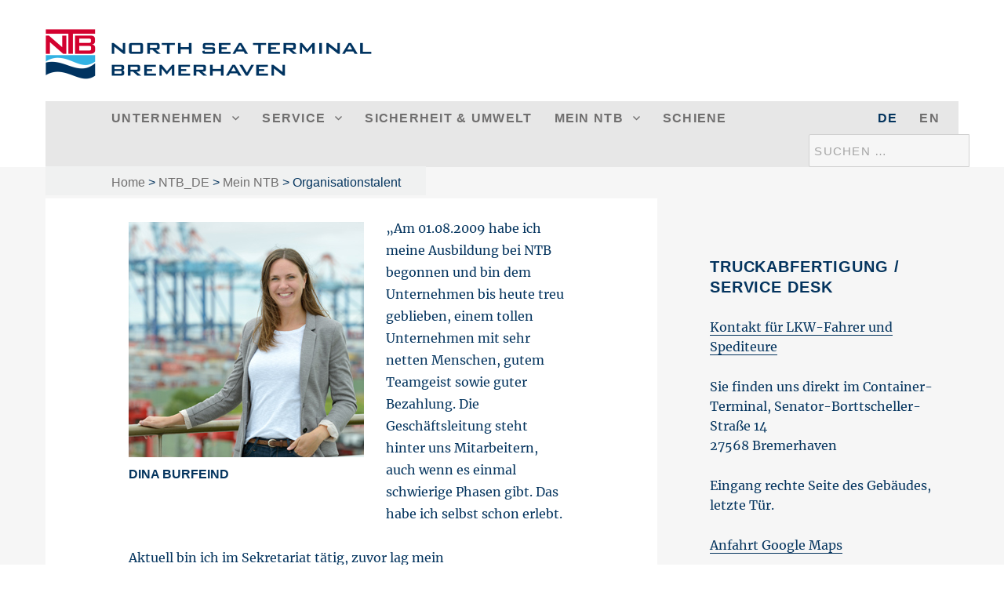

--- FILE ---
content_type: text/html; charset=UTF-8
request_url: https://www.ntb.eu/de/category-ntb-de-mein-ntb-organisationstalent/
body_size: 11290
content:
<!DOCTYPE html><html lang="de-DE" class="no-js"><head><meta charset="UTF-8"><meta name="viewport" content="width=device-width, initial-scale=1"><link rel="profile" href="http://gmpg.org/xfn/11"> <script defer src="[data-uri]"></script> <meta name='robots' content='index, follow, max-image-preview:large, max-snippet:-1, max-video-preview:-1' /><title>Organisationstalent &#8226; North Sea Terminal Bremerhaven</title><meta name="description" content="NTB North Sea Terminal Bremerhaven ist ein Containerumschlagunternehmen an der längsten zusammenhängenden Stromkaje weltweit.Mit einem Volumen von ca. 3 Millionen TEU pro Jahr ist NTB einer der wichtigsten Umschlagplätze in der Nord-West Range Europas. / NTB North Sea Terminal Bremerhaven is a container terminal at the longest container quayside in Europe.With an annual throughput of approx. 3 million TEU NTB is one of the most important and efficient terminals within the North-West Range of Europe." /><link rel="canonical" href="https://www.ntb.eu/de/category-ntb-de-mein-ntb-organisationstalent/" /><meta property="og:locale" content="de_DE" /><meta property="og:type" content="article" /><meta property="og:title" content="Organisationstalent &#8226; North Sea Terminal Bremerhaven" /><meta property="og:description" content="NTB North Sea Terminal Bremerhaven ist ein Containerumschlagunternehmen an der längsten zusammenhängenden Stromkaje weltweit.Mit einem Volumen von ca. 3 Millionen TEU pro Jahr ist NTB einer der wichtigsten Umschlagplätze in der Nord-West Range Europas. / NTB North Sea Terminal Bremerhaven is a container terminal at the longest container quayside in Europe.With an annual throughput of approx. 3 million TEU NTB is one of the most important and efficient terminals within the North-West Range of Europe." /><meta property="og:url" content="https://www.ntb.eu/de/category-ntb-de-mein-ntb-organisationstalent/" /><meta property="og:site_name" content="North Sea Terminal Bremerhaven" /><meta property="article:published_time" content="2018-05-17T15:23:48+00:00" /><meta property="article:modified_time" content="2020-10-09T14:37:58+00:00" /><meta property="og:image" content="https://www.ntb.eu/wp-content/uploads/ntb/NTB-Dina-Fitter-AS-0594-116-300x300px.jpg" /><meta name="author" content="NTB detc" /><meta name="twitter:card" content="summary_large_image" /><meta name="twitter:label1" content="Geschrieben von" /><meta name="twitter:data1" content="NTB detc" /><meta name="twitter:label2" content="Geschätzte Lesezeit" /><meta name="twitter:data2" content="1 Minute" /> <script type="application/ld+json" class="yoast-schema-graph">{"@context":"https://schema.org","@graph":[{"@type":"Article","@id":"https://www.ntb.eu/de/category-ntb-de-mein-ntb-organisationstalent/#article","isPartOf":{"@id":"https://www.ntb.eu/de/category-ntb-de-mein-ntb-organisationstalent/"},"author":{"name":"NTB detc","@id":"https://www.ntb.eu/de/#/schema/person/3110842c935a83d711c09f692e0878c6"},"headline":"Organisationstalent","datePublished":"2018-05-17T15:23:48+00:00","dateModified":"2020-10-09T14:37:58+00:00","mainEntityOfPage":{"@id":"https://www.ntb.eu/de/category-ntb-de-mein-ntb-organisationstalent/"},"wordCount":206,"publisher":{"@id":"https://www.ntb.eu/de/#organization"},"image":{"@id":"https://www.ntb.eu/de/category-ntb-de-mein-ntb-organisationstalent/#primaryimage"},"thumbnailUrl":"https://www.ntb.eu/wp-content/uploads/ntb/NTB-Dina-Fitter-AS-0594-116-300x300px.jpg","articleSection":["Mein NTB","NTB_DE"],"inLanguage":"de"},{"@type":"WebPage","@id":"https://www.ntb.eu/de/category-ntb-de-mein-ntb-organisationstalent/","url":"https://www.ntb.eu/de/category-ntb-de-mein-ntb-organisationstalent/","name":"Organisationstalent &#8226; North Sea Terminal Bremerhaven","isPartOf":{"@id":"https://www.ntb.eu/de/#website"},"primaryImageOfPage":{"@id":"https://www.ntb.eu/de/category-ntb-de-mein-ntb-organisationstalent/#primaryimage"},"image":{"@id":"https://www.ntb.eu/de/category-ntb-de-mein-ntb-organisationstalent/#primaryimage"},"thumbnailUrl":"https://www.ntb.eu/wp-content/uploads/ntb/NTB-Dina-Fitter-AS-0594-116-300x300px.jpg","datePublished":"2018-05-17T15:23:48+00:00","dateModified":"2020-10-09T14:37:58+00:00","description":"NTB North Sea Terminal Bremerhaven ist ein Containerumschlagunternehmen an der längsten zusammenhängenden Stromkaje weltweit.Mit einem Volumen von ca. 3 Millionen TEU pro Jahr ist NTB einer der wichtigsten Umschlagplätze in der Nord-West Range Europas. / NTB North Sea Terminal Bremerhaven is a container terminal at the longest container quayside in Europe.With an annual throughput of approx. 3 million TEU NTB is one of the most important and efficient terminals within the North-West Range of Europe.","breadcrumb":{"@id":"https://www.ntb.eu/de/category-ntb-de-mein-ntb-organisationstalent/#breadcrumb"},"inLanguage":"de","potentialAction":[{"@type":"ReadAction","target":["https://www.ntb.eu/de/category-ntb-de-mein-ntb-organisationstalent/"]}]},{"@type":"ImageObject","inLanguage":"de","@id":"https://www.ntb.eu/de/category-ntb-de-mein-ntb-organisationstalent/#primaryimage","url":"https://www.ntb.eu/wp-content/uploads/ntb/NTB-Dina-Fitter-AS-0594-116-300x300px.jpg","contentUrl":"https://www.ntb.eu/wp-content/uploads/ntb/NTB-Dina-Fitter-AS-0594-116-300x300px.jpg"},{"@type":"BreadcrumbList","@id":"https://www.ntb.eu/de/category-ntb-de-mein-ntb-organisationstalent/#breadcrumb","itemListElement":[{"@type":"ListItem","position":1,"name":"Home","item":"https://www.ntb.eu/de/"},{"@type":"ListItem","position":2,"name":"NTB_DE","item":"https://www.ntb.eu/de/ntb-de/"},{"@type":"ListItem","position":3,"name":"Mein NTB","item":"https://www.ntb.eu/de/ntb-de/mein-ntb/"},{"@type":"ListItem","position":4,"name":"Organisationstalent"}]},{"@type":"WebSite","@id":"https://www.ntb.eu/de/#website","url":"https://www.ntb.eu/de/","name":"North Sea Terminal Bremerhaven","description":"NTB","publisher":{"@id":"https://www.ntb.eu/de/#organization"},"potentialAction":[{"@type":"SearchAction","target":{"@type":"EntryPoint","urlTemplate":"https://www.ntb.eu/de/?s={search_term_string}"},"query-input":{"@type":"PropertyValueSpecification","valueRequired":true,"valueName":"search_term_string"}}],"inLanguage":"de"},{"@type":"Organization","@id":"https://www.ntb.eu/de/#organization","name":"North Sea Terminal Bremerhaven (NTB)","url":"https://www.ntb.eu/de/","logo":{"@type":"ImageObject","inLanguage":"de","@id":"https://www.ntb.eu/de/#/schema/logo/image/","url":"https://www.ntb.eu/wp-content/uploads/ntb/ntb-website-icon512.png","contentUrl":"https://www.ntb.eu/wp-content/uploads/ntb/ntb-website-icon512.png","width":512,"height":512,"caption":"North Sea Terminal Bremerhaven (NTB)"},"image":{"@id":"https://www.ntb.eu/de/#/schema/logo/image/"}},{"@type":"Person","@id":"https://www.ntb.eu/de/#/schema/person/3110842c935a83d711c09f692e0878c6","name":"NTB detc"}]}</script> <style id='wp-img-auto-sizes-contain-inline-css' type='text/css'>img:is([sizes=auto i],[sizes^="auto," i]){contain-intrinsic-size:3000px 1500px}
/*# sourceURL=wp-img-auto-sizes-contain-inline-css */</style><style id='wp-block-library-inline-css' type='text/css'>:root{--wp-block-synced-color:#7a00df;--wp-block-synced-color--rgb:122,0,223;--wp-bound-block-color:var(--wp-block-synced-color);--wp-editor-canvas-background:#ddd;--wp-admin-theme-color:#007cba;--wp-admin-theme-color--rgb:0,124,186;--wp-admin-theme-color-darker-10:#006ba1;--wp-admin-theme-color-darker-10--rgb:0,107,160.5;--wp-admin-theme-color-darker-20:#005a87;--wp-admin-theme-color-darker-20--rgb:0,90,135;--wp-admin-border-width-focus:2px}@media (min-resolution:192dpi){:root{--wp-admin-border-width-focus:1.5px}}.wp-element-button{cursor:pointer}:root .has-very-light-gray-background-color{background-color:#eee}:root .has-very-dark-gray-background-color{background-color:#313131}:root .has-very-light-gray-color{color:#eee}:root .has-very-dark-gray-color{color:#313131}:root .has-vivid-green-cyan-to-vivid-cyan-blue-gradient-background{background:linear-gradient(135deg,#00d084,#0693e3)}:root .has-purple-crush-gradient-background{background:linear-gradient(135deg,#34e2e4,#4721fb 50%,#ab1dfe)}:root .has-hazy-dawn-gradient-background{background:linear-gradient(135deg,#faaca8,#dad0ec)}:root .has-subdued-olive-gradient-background{background:linear-gradient(135deg,#fafae1,#67a671)}:root .has-atomic-cream-gradient-background{background:linear-gradient(135deg,#fdd79a,#004a59)}:root .has-nightshade-gradient-background{background:linear-gradient(135deg,#330968,#31cdcf)}:root .has-midnight-gradient-background{background:linear-gradient(135deg,#020381,#2874fc)}:root{--wp--preset--font-size--normal:16px;--wp--preset--font-size--huge:42px}.has-regular-font-size{font-size:1em}.has-larger-font-size{font-size:2.625em}.has-normal-font-size{font-size:var(--wp--preset--font-size--normal)}.has-huge-font-size{font-size:var(--wp--preset--font-size--huge)}.has-text-align-center{text-align:center}.has-text-align-left{text-align:left}.has-text-align-right{text-align:right}.has-fit-text{white-space:nowrap!important}#end-resizable-editor-section{display:none}.aligncenter{clear:both}.items-justified-left{justify-content:flex-start}.items-justified-center{justify-content:center}.items-justified-right{justify-content:flex-end}.items-justified-space-between{justify-content:space-between}.screen-reader-text{border:0;clip-path:inset(50%);height:1px;margin:-1px;overflow:hidden;padding:0;position:absolute;width:1px;word-wrap:normal!important}.screen-reader-text:focus{background-color:#ddd;clip-path:none;color:#444;display:block;font-size:1em;height:auto;left:5px;line-height:normal;padding:15px 23px 14px;text-decoration:none;top:5px;width:auto;z-index:100000}html :where(.has-border-color){border-style:solid}html :where([style*=border-top-color]){border-top-style:solid}html :where([style*=border-right-color]){border-right-style:solid}html :where([style*=border-bottom-color]){border-bottom-style:solid}html :where([style*=border-left-color]){border-left-style:solid}html :where([style*=border-width]){border-style:solid}html :where([style*=border-top-width]){border-top-style:solid}html :where([style*=border-right-width]){border-right-style:solid}html :where([style*=border-bottom-width]){border-bottom-style:solid}html :where([style*=border-left-width]){border-left-style:solid}html :where(img[class*=wp-image-]){height:auto;max-width:100%}:where(figure){margin:0 0 1em}html :where(.is-position-sticky){--wp-admin--admin-bar--position-offset:var(--wp-admin--admin-bar--height,0px)}@media screen and (max-width:600px){html :where(.is-position-sticky){--wp-admin--admin-bar--position-offset:0px}}

/*# sourceURL=wp-block-library-inline-css */</style><style id='global-styles-inline-css' type='text/css'>:root{--wp--preset--aspect-ratio--square: 1;--wp--preset--aspect-ratio--4-3: 4/3;--wp--preset--aspect-ratio--3-4: 3/4;--wp--preset--aspect-ratio--3-2: 3/2;--wp--preset--aspect-ratio--2-3: 2/3;--wp--preset--aspect-ratio--16-9: 16/9;--wp--preset--aspect-ratio--9-16: 9/16;--wp--preset--color--black: #000000;--wp--preset--color--cyan-bluish-gray: #abb8c3;--wp--preset--color--white: #ffffff;--wp--preset--color--pale-pink: #f78da7;--wp--preset--color--vivid-red: #cf2e2e;--wp--preset--color--luminous-vivid-orange: #ff6900;--wp--preset--color--luminous-vivid-amber: #fcb900;--wp--preset--color--light-green-cyan: #7bdcb5;--wp--preset--color--vivid-green-cyan: #00d084;--wp--preset--color--pale-cyan-blue: #8ed1fc;--wp--preset--color--vivid-cyan-blue: #0693e3;--wp--preset--color--vivid-purple: #9b51e0;--wp--preset--gradient--vivid-cyan-blue-to-vivid-purple: linear-gradient(135deg,rgb(6,147,227) 0%,rgb(155,81,224) 100%);--wp--preset--gradient--light-green-cyan-to-vivid-green-cyan: linear-gradient(135deg,rgb(122,220,180) 0%,rgb(0,208,130) 100%);--wp--preset--gradient--luminous-vivid-amber-to-luminous-vivid-orange: linear-gradient(135deg,rgb(252,185,0) 0%,rgb(255,105,0) 100%);--wp--preset--gradient--luminous-vivid-orange-to-vivid-red: linear-gradient(135deg,rgb(255,105,0) 0%,rgb(207,46,46) 100%);--wp--preset--gradient--very-light-gray-to-cyan-bluish-gray: linear-gradient(135deg,rgb(238,238,238) 0%,rgb(169,184,195) 100%);--wp--preset--gradient--cool-to-warm-spectrum: linear-gradient(135deg,rgb(74,234,220) 0%,rgb(151,120,209) 20%,rgb(207,42,186) 40%,rgb(238,44,130) 60%,rgb(251,105,98) 80%,rgb(254,248,76) 100%);--wp--preset--gradient--blush-light-purple: linear-gradient(135deg,rgb(255,206,236) 0%,rgb(152,150,240) 100%);--wp--preset--gradient--blush-bordeaux: linear-gradient(135deg,rgb(254,205,165) 0%,rgb(254,45,45) 50%,rgb(107,0,62) 100%);--wp--preset--gradient--luminous-dusk: linear-gradient(135deg,rgb(255,203,112) 0%,rgb(199,81,192) 50%,rgb(65,88,208) 100%);--wp--preset--gradient--pale-ocean: linear-gradient(135deg,rgb(255,245,203) 0%,rgb(182,227,212) 50%,rgb(51,167,181) 100%);--wp--preset--gradient--electric-grass: linear-gradient(135deg,rgb(202,248,128) 0%,rgb(113,206,126) 100%);--wp--preset--gradient--midnight: linear-gradient(135deg,rgb(2,3,129) 0%,rgb(40,116,252) 100%);--wp--preset--font-size--small: 13px;--wp--preset--font-size--medium: 20px;--wp--preset--font-size--large: 36px;--wp--preset--font-size--x-large: 42px;--wp--preset--spacing--20: 0.44rem;--wp--preset--spacing--30: 0.67rem;--wp--preset--spacing--40: 1rem;--wp--preset--spacing--50: 1.5rem;--wp--preset--spacing--60: 2.25rem;--wp--preset--spacing--70: 3.38rem;--wp--preset--spacing--80: 5.06rem;--wp--preset--shadow--natural: 6px 6px 9px rgba(0, 0, 0, 0.2);--wp--preset--shadow--deep: 12px 12px 50px rgba(0, 0, 0, 0.4);--wp--preset--shadow--sharp: 6px 6px 0px rgba(0, 0, 0, 0.2);--wp--preset--shadow--outlined: 6px 6px 0px -3px rgb(255, 255, 255), 6px 6px rgb(0, 0, 0);--wp--preset--shadow--crisp: 6px 6px 0px rgb(0, 0, 0);}:where(.is-layout-flex){gap: 0.5em;}:where(.is-layout-grid){gap: 0.5em;}body .is-layout-flex{display: flex;}.is-layout-flex{flex-wrap: wrap;align-items: center;}.is-layout-flex > :is(*, div){margin: 0;}body .is-layout-grid{display: grid;}.is-layout-grid > :is(*, div){margin: 0;}:where(.wp-block-columns.is-layout-flex){gap: 2em;}:where(.wp-block-columns.is-layout-grid){gap: 2em;}:where(.wp-block-post-template.is-layout-flex){gap: 1.25em;}:where(.wp-block-post-template.is-layout-grid){gap: 1.25em;}.has-black-color{color: var(--wp--preset--color--black) !important;}.has-cyan-bluish-gray-color{color: var(--wp--preset--color--cyan-bluish-gray) !important;}.has-white-color{color: var(--wp--preset--color--white) !important;}.has-pale-pink-color{color: var(--wp--preset--color--pale-pink) !important;}.has-vivid-red-color{color: var(--wp--preset--color--vivid-red) !important;}.has-luminous-vivid-orange-color{color: var(--wp--preset--color--luminous-vivid-orange) !important;}.has-luminous-vivid-amber-color{color: var(--wp--preset--color--luminous-vivid-amber) !important;}.has-light-green-cyan-color{color: var(--wp--preset--color--light-green-cyan) !important;}.has-vivid-green-cyan-color{color: var(--wp--preset--color--vivid-green-cyan) !important;}.has-pale-cyan-blue-color{color: var(--wp--preset--color--pale-cyan-blue) !important;}.has-vivid-cyan-blue-color{color: var(--wp--preset--color--vivid-cyan-blue) !important;}.has-vivid-purple-color{color: var(--wp--preset--color--vivid-purple) !important;}.has-black-background-color{background-color: var(--wp--preset--color--black) !important;}.has-cyan-bluish-gray-background-color{background-color: var(--wp--preset--color--cyan-bluish-gray) !important;}.has-white-background-color{background-color: var(--wp--preset--color--white) !important;}.has-pale-pink-background-color{background-color: var(--wp--preset--color--pale-pink) !important;}.has-vivid-red-background-color{background-color: var(--wp--preset--color--vivid-red) !important;}.has-luminous-vivid-orange-background-color{background-color: var(--wp--preset--color--luminous-vivid-orange) !important;}.has-luminous-vivid-amber-background-color{background-color: var(--wp--preset--color--luminous-vivid-amber) !important;}.has-light-green-cyan-background-color{background-color: var(--wp--preset--color--light-green-cyan) !important;}.has-vivid-green-cyan-background-color{background-color: var(--wp--preset--color--vivid-green-cyan) !important;}.has-pale-cyan-blue-background-color{background-color: var(--wp--preset--color--pale-cyan-blue) !important;}.has-vivid-cyan-blue-background-color{background-color: var(--wp--preset--color--vivid-cyan-blue) !important;}.has-vivid-purple-background-color{background-color: var(--wp--preset--color--vivid-purple) !important;}.has-black-border-color{border-color: var(--wp--preset--color--black) !important;}.has-cyan-bluish-gray-border-color{border-color: var(--wp--preset--color--cyan-bluish-gray) !important;}.has-white-border-color{border-color: var(--wp--preset--color--white) !important;}.has-pale-pink-border-color{border-color: var(--wp--preset--color--pale-pink) !important;}.has-vivid-red-border-color{border-color: var(--wp--preset--color--vivid-red) !important;}.has-luminous-vivid-orange-border-color{border-color: var(--wp--preset--color--luminous-vivid-orange) !important;}.has-luminous-vivid-amber-border-color{border-color: var(--wp--preset--color--luminous-vivid-amber) !important;}.has-light-green-cyan-border-color{border-color: var(--wp--preset--color--light-green-cyan) !important;}.has-vivid-green-cyan-border-color{border-color: var(--wp--preset--color--vivid-green-cyan) !important;}.has-pale-cyan-blue-border-color{border-color: var(--wp--preset--color--pale-cyan-blue) !important;}.has-vivid-cyan-blue-border-color{border-color: var(--wp--preset--color--vivid-cyan-blue) !important;}.has-vivid-purple-border-color{border-color: var(--wp--preset--color--vivid-purple) !important;}.has-vivid-cyan-blue-to-vivid-purple-gradient-background{background: var(--wp--preset--gradient--vivid-cyan-blue-to-vivid-purple) !important;}.has-light-green-cyan-to-vivid-green-cyan-gradient-background{background: var(--wp--preset--gradient--light-green-cyan-to-vivid-green-cyan) !important;}.has-luminous-vivid-amber-to-luminous-vivid-orange-gradient-background{background: var(--wp--preset--gradient--luminous-vivid-amber-to-luminous-vivid-orange) !important;}.has-luminous-vivid-orange-to-vivid-red-gradient-background{background: var(--wp--preset--gradient--luminous-vivid-orange-to-vivid-red) !important;}.has-very-light-gray-to-cyan-bluish-gray-gradient-background{background: var(--wp--preset--gradient--very-light-gray-to-cyan-bluish-gray) !important;}.has-cool-to-warm-spectrum-gradient-background{background: var(--wp--preset--gradient--cool-to-warm-spectrum) !important;}.has-blush-light-purple-gradient-background{background: var(--wp--preset--gradient--blush-light-purple) !important;}.has-blush-bordeaux-gradient-background{background: var(--wp--preset--gradient--blush-bordeaux) !important;}.has-luminous-dusk-gradient-background{background: var(--wp--preset--gradient--luminous-dusk) !important;}.has-pale-ocean-gradient-background{background: var(--wp--preset--gradient--pale-ocean) !important;}.has-electric-grass-gradient-background{background: var(--wp--preset--gradient--electric-grass) !important;}.has-midnight-gradient-background{background: var(--wp--preset--gradient--midnight) !important;}.has-small-font-size{font-size: var(--wp--preset--font-size--small) !important;}.has-medium-font-size{font-size: var(--wp--preset--font-size--medium) !important;}.has-large-font-size{font-size: var(--wp--preset--font-size--large) !important;}.has-x-large-font-size{font-size: var(--wp--preset--font-size--x-large) !important;}
/*# sourceURL=global-styles-inline-css */</style><style id='classic-theme-styles-inline-css' type='text/css'>/*! This file is auto-generated */
.wp-block-button__link{color:#fff;background-color:#32373c;border-radius:9999px;box-shadow:none;text-decoration:none;padding:calc(.667em + 2px) calc(1.333em + 2px);font-size:1.125em}.wp-block-file__button{background:#32373c;color:#fff;text-decoration:none}
/*# sourceURL=/wp-includes/css/classic-themes.min.css */</style><link rel='stylesheet' id='contact-form-7-css' href='https://www.ntb.eu/wp-content/plugins/contact-form-7/includes/css/styles.css?ver=6.1.4' type='text/css' media='all' /><link rel='stylesheet' id='genericons-css' href='https://www.ntb.eu/wp-content/themes/twentysixteen/genericons/genericons.css?ver=20251101' type='text/css' media='all' /><link rel='stylesheet' id='chld_thm_cfg_parent-css' href='https://www.ntb.eu/wp-content/themes/twentysixteen/style.css?ver=6.9' type='text/css' media='all' /><link rel='stylesheet' id='twentysixteen-fonts-css' href='https://www.ntb.eu/wp-content/themes/twentysixteen/fonts/merriweather-plus-montserrat-plus-inconsolata.css?ver=20230328' type='text/css' media='all' /><link rel='stylesheet' id='twentysixteen-style-css' href='https://www.ntb.eu/wp-content/themes/twentysixteen-child-ntb/style.css?ver=1.4.1674212665' type='text/css' media='all' /><style id='twentysixteen-style-inline-css' type='text/css'>/* Custom Page Background Color */
		.site {
			background-color: ;
		}

		mark,
		ins,
		button,
		button[disabled]:hover,
		button[disabled]:focus,
		input[type="button"],
		input[type="button"][disabled]:hover,
		input[type="button"][disabled]:focus,
		input[type="reset"],
		input[type="reset"][disabled]:hover,
		input[type="reset"][disabled]:focus,
		input[type="submit"],
		input[type="submit"][disabled]:hover,
		input[type="submit"][disabled]:focus,
		.menu-toggle.toggled-on,
		.menu-toggle.toggled-on:hover,
		.menu-toggle.toggled-on:focus,
		.pagination .prev,
		.pagination .next,
		.pagination .prev:hover,
		.pagination .prev:focus,
		.pagination .next:hover,
		.pagination .next:focus,
		.pagination .nav-links:before,
		.pagination .nav-links:after,
		.widget_calendar tbody a,
		.widget_calendar tbody a:hover,
		.widget_calendar tbody a:focus,
		.page-links a,
		.page-links a:hover,
		.page-links a:focus {
			color: ;
		}

		@media screen and (min-width: 56.875em) {
			.main-navigation ul ul li {
				background-color: ;
			}

			.main-navigation ul ul:after {
				border-top-color: ;
				border-bottom-color: ;
			}
		}
	

		/* Custom Link Color */
		.menu-toggle:hover,
		.menu-toggle:focus,
		a,
		.main-navigation a:hover,
		.main-navigation a:focus,
		.dropdown-toggle:hover,
		.dropdown-toggle:focus,
		.social-navigation a:hover:before,
		.social-navigation a:focus:before,
		.post-navigation a:hover .post-title,
		.post-navigation a:focus .post-title,
		.tagcloud a:hover,
		.tagcloud a:focus,
		.site-branding .site-title a:hover,
		.site-branding .site-title a:focus,
		.entry-title a:hover,
		.entry-title a:focus,
		.entry-footer a:hover,
		.entry-footer a:focus,
		.comment-metadata a:hover,
		.comment-metadata a:focus,
		.pingback .comment-edit-link:hover,
		.pingback .comment-edit-link:focus,
		.comment-reply-link,
		.comment-reply-link:hover,
		.comment-reply-link:focus,
		.required,
		.site-info a:hover,
		.site-info a:focus {
			color: ;
		}

		mark,
		ins,
		button:hover,
		button:focus,
		input[type="button"]:hover,
		input[type="button"]:focus,
		input[type="reset"]:hover,
		input[type="reset"]:focus,
		input[type="submit"]:hover,
		input[type="submit"]:focus,
		.pagination .prev:hover,
		.pagination .prev:focus,
		.pagination .next:hover,
		.pagination .next:focus,
		.widget_calendar tbody a,
		.page-links a:hover,
		.page-links a:focus {
			background-color: ;
		}

		input[type="date"]:focus,
		input[type="time"]:focus,
		input[type="datetime-local"]:focus,
		input[type="week"]:focus,
		input[type="month"]:focus,
		input[type="text"]:focus,
		input[type="email"]:focus,
		input[type="url"]:focus,
		input[type="password"]:focus,
		input[type="search"]:focus,
		input[type="tel"]:focus,
		input[type="number"]:focus,
		textarea:focus,
		.tagcloud a:hover,
		.tagcloud a:focus,
		.menu-toggle:hover,
		.menu-toggle:focus {
			border-color: ;
		}

		@media screen and (min-width: 56.875em) {
			.main-navigation li:hover > a,
			.main-navigation li.focus > a {
				color: ;
			}
		}
	

		/* Custom Secondary Text Color */

		/**
		 * IE8 and earlier will drop any block with CSS3 selectors.
		 * Do not combine these styles with the next block.
		 */
		body:not(.search-results) .entry-summary {
			color: ;
		}

		blockquote,
		.post-password-form label,
		a:hover,
		a:focus,
		a:active,
		.post-navigation .meta-nav,
		.image-navigation,
		.comment-navigation,
		.widget_recent_entries .post-date,
		.widget_rss .rss-date,
		.widget_rss cite,
		.site-description,
		.author-bio,
		.entry-footer,
		.entry-footer a,
		.sticky-post,
		.taxonomy-description,
		.entry-caption,
		.comment-metadata,
		.pingback .edit-link,
		.comment-metadata a,
		.pingback .comment-edit-link,
		.comment-form label,
		.comment-notes,
		.comment-awaiting-moderation,
		.logged-in-as,
		.form-allowed-tags,
		.site-info,
		.site-info a,
		.wp-caption .wp-caption-text,
		.gallery-caption,
		.widecolumn label,
		.widecolumn .mu_register label {
			color: ;
		}

		.widget_calendar tbody a:hover,
		.widget_calendar tbody a:focus {
			background-color: ;
		}
	
/*# sourceURL=twentysixteen-style-inline-css */</style><link rel='stylesheet' id='twentysixteen-block-style-css' href='https://www.ntb.eu/wp-content/themes/twentysixteen/css/blocks.css?ver=20240817' type='text/css' media='all' /><link rel='stylesheet' id='mimetypes-link-icons-css' href='https://www.ntb.eu/wp-content/plugins/mimetypes-link-icons/css/style.php?cssvars=bXRsaV9oZWlnaHQ9MjQmbXRsaV9pbWFnZV90eXBlPWdpZiZtdGxpX2xlZnRvcnJpZ2h0PWxlZnQmYWN0aXZlX3R5cGVzPWRvY3xkb2N4fHBkZg%3D&#038;ver=3.0' type='text/css' media='all' /> <script type="text/javascript" src="https://www.ntb.eu/wp-includes/js/jquery/jquery.min.js?ver=3.7.1" id="jquery-core-js"></script> <script defer type="text/javascript" src="https://www.ntb.eu/wp-includes/js/jquery/jquery-migrate.min.js?ver=3.4.1" id="jquery-migrate-js"></script> <script defer id="twentysixteen-script-js-extra" src="[data-uri]"></script> <script type="text/javascript" src="https://www.ntb.eu/wp-content/cache/autoptimize/1/js/autoptimize_single_359932414ca3e9428a54749084f7057a.js?ver=20230629" id="twentysixteen-script-js" defer="defer" data-wp-strategy="defer"></script> <style type="text/css" id="twentysixteen-header-css">.site-branding {
			margin: 0 auto 0 0;
		}

		.site-branding .site-title,
		.site-description {
			clip-path: inset(50%);
			position: absolute;
		}</style><link rel="icon" href="https://www.ntb.eu/wp-content/uploads/ntb/cropped-NTB-Favicon-512x512px-32x32.jpg" sizes="32x32" /><link rel="icon" href="https://www.ntb.eu/wp-content/uploads/ntb/cropped-NTB-Favicon-512x512px-192x192.jpg" sizes="192x192" /><link rel="apple-touch-icon" href="https://www.ntb.eu/wp-content/uploads/ntb/cropped-NTB-Favicon-512x512px-180x180.jpg" /><meta name="msapplication-TileImage" content="https://www.ntb.eu/wp-content/uploads/ntb/cropped-NTB-Favicon-512x512px-270x270.jpg" /></head><body class="wp-singular post-template-default single single-post postid-897 single-format-standard custom-background wp-custom-logo wp-theme-twentysixteen wp-child-theme-twentysixteen-child-ntb metaslider-plugin group-blog"><div id="page" class="site"> <a name= "top"></a><div class="site-inner"> <a class="skip-link screen-reader-text" href="#content">Zum Inhalt springen</a><header id="masthead" class="site-header" role="banner"><div class="site-header-main"><div class="site-branding"> <a href="https://www.ntb.eu/de/" class="custom-logo-link" rel="home"><img width="416" height="64" src="https://www.ntb.eu/wp-content/uploads/ntb/NTB-LogoMod-sRGB-Web-e1517495692705.png" class="custom-logo" alt="NTB-LogoMod-sRGB-Web DE" decoding="async" srcset="https://www.ntb.eu/wp-content/uploads/ntb/NTB-LogoMod-sRGB-Web-e1517495692705.png 416w, https://www.ntb.eu/wp-content/uploads/ntb/NTB-LogoMod-sRGB-Web-e1517495692705-250x38.png 250w, https://www.ntb.eu/wp-content/uploads/ntb/NTB-LogoMod-sRGB-Web-e1517495692705-300x46.png 300w" sizes="(max-width: 416px) 85vw, 416px" /></a><p class="site-title"><a href="https://www.ntb.eu/de/" rel="home">North Sea Terminal Bremerhaven</a></p><p class="site-description">NTB</p></div> <button id="menu-toggle" class="menu-toggle"></button><div id="site-header-menu" class="site-header-menu"><nav id="site-navigation" class="main-navigation" role="navigation" aria-label="Primäres Menü"><div class="menu-topnav_de-container"><ul id="menu-topnav_de" class="primary-menu"><li id="menu-item-697" class="menu-item menu-item-type-post_type menu-item-object-page menu-item-home menu-item-has-children menu-item-697"><a href="https://www.ntb.eu/de/">Unternehmen</a><ul class="sub-menu"><li id="menu-item-328" class="menu-item menu-item-type-post_type menu-item-object-page menu-item-328"><a href="https://www.ntb.eu/de/unternehmen/equipment/">Equipment</a></li><li id="menu-item-327" class="menu-item menu-item-type-post_type menu-item-object-page menu-item-327"><a href="https://www.ntb.eu/de/unternehmen/historie/">Historie &amp; Entwicklung</a></li><li id="menu-item-326" class="menu-item menu-item-type-post_type menu-item-object-page menu-item-326"><a href="https://www.ntb.eu/de/unternehmen/leitbild/">Leitbild</a></li><li id="menu-item-325" class="menu-item menu-item-type-post_type menu-item-object-page menu-item-325"><a href="https://www.ntb.eu/de/unternehmen/struktur/">Struktur</a></li><li id="menu-item-324" class="menu-item menu-item-type-post_type menu-item-object-page menu-item-324"><a href="https://www.ntb.eu/de/unternehmen/management/">Management</a></li><li id="menu-item-323" class="menu-item menu-item-type-post_type menu-item-object-page menu-item-323"><a href="https://www.ntb.eu/de/unternehmen/anfahrt/">Anfahrt</a></li></ul></li><li id="menu-item-334" class="menu-item menu-item-type-post_type menu-item-object-page menu-item-has-children menu-item-334"><a href="https://www.ntb.eu/de/service/">Service</a><ul class="sub-menu"><li id="menu-item-1835" class="menu-item menu-item-type-post_type menu-item-object-page menu-item-1835"><a href="https://www.ntb.eu/de/service/">Service</a></li><li id="menu-item-333" class="menu-item menu-item-type-post_type menu-item-object-page menu-item-333"><a href="https://www.ntb.eu/de/service/fahrplan/">Fahrplan</a></li><li id="menu-item-332" class="menu-item menu-item-type-post_type menu-item-object-page menu-item-332"><a href="https://www.ntb.eu/de/service/feiertage/">Feiertage</a></li><li id="menu-item-331" class="menu-item menu-item-type-post_type menu-item-object-page menu-item-331"><a href="https://www.ntb.eu/de/service/referenztarif/">Referenztarif</a></li><li id="menu-item-330" class="menu-item menu-item-type-post_type menu-item-object-page menu-item-330"><a href="https://www.ntb.eu/de/service/track-and-trace/">Track &amp; Trace</a></li></ul></li><li id="menu-item-267" class="menu-item menu-item-type-post_type menu-item-object-page menu-item-267"><a href="https://www.ntb.eu/de/sicherheit-umwelt/">Sicherheit &amp; Umwelt</a></li><li id="menu-item-339" class="menu-item menu-item-type-taxonomy menu-item-object-category current-post-ancestor current-menu-parent current-custom-parent menu-item-has-children menu-item-339"><a href="https://www.ntb.eu/de/ntb-de/mein-ntb/">Mein NTB</a><ul class="sub-menu"><li id="menu-item-1836" class="menu-item menu-item-type-taxonomy menu-item-object-category current-post-ancestor current-menu-parent current-custom-parent menu-item-1836"><a href="https://www.ntb.eu/de/ntb-de/mein-ntb/">Mein NTB</a></li><li id="menu-item-341" class="menu-item menu-item-type-taxonomy menu-item-object-category menu-item-341"><a href="https://www.ntb.eu/de/ntb-de/stellenanzeigen/">Stellenanzeigen</a></li><li id="menu-item-1495" class="menu-item menu-item-type-taxonomy menu-item-object-category menu-item-1495"><a href="https://www.ntb.eu/de/ntb-de/ausbildung-studium/">Ausbildung &amp; Studium</a></li><li id="menu-item-2788" class="menu-item menu-item-type-post_type menu-item-object-page menu-item-2788"><a href="https://www.ntb.eu/de/hinweisgeber/">Hinweisgeber</a></li></ul></li><li id="menu-item-269" class="menu-item menu-item-type-custom menu-item-object-custom menu-item-269"><a target="_blank" href="http://www.rtb-bremerhaven.eu/">Schiene</a></li><li id="menu-item-270-en" class="lang-item lang-item-11 lang-item-en no-translation lang-item-first menu-item menu-item-type-custom menu-item-object-custom menu-item-270-en"><a href="https://www.ntb.eu/en/" hreflang="en-US" lang="en-US">EN</a></li><li id="menu-item-270-de" class="lang-item lang-item-8 lang-item-de current-lang menu-item menu-item-type-custom menu-item-object-custom menu-item-270-de"><a href="https://www.ntb.eu/de/category-ntb-de-mein-ntb-organisationstalent/" hreflang="de-DE" lang="de-DE">DE</a></li><li class="searchbox"><form role="search" method="get" class="search-form" action="https://www.ntb.eu/de/"> <label> <span class="screen-reader-text">Suche nach:</span> <input type="search" class="search-field" placeholder="Suchen …" value="" name="s" /> </label> <button type="submit" class="search-submit"><span class="screen-reader-text">Suchen</span></button></form></li></ul></div></nav></div></div></header><div id="content" class="site-content"><div id="breadcrumbs"><span class="breadcrumb"><span><span><a href="https://www.ntb.eu/de/">Home</a></span> &gt; <span><a href="https://www.ntb.eu/de/ntb-de/">NTB_DE</a></span> &gt; <span><a href="https://www.ntb.eu/de/ntb-de/mein-ntb/">Mein NTB</a></span> &gt; <span class="breadcrumb_last" aria-current="page">Organisationstalent</span></span></span></div><div id="primary" class="content-area"><main id="main" class="site-main" role="main"><article id="post-897" class="post-897 post type-post status-publish format-standard hentry category-mein-ntb category-ntb-de"><header class="entry-header"></header><div class="entry-content"><figure id="attachment_1744" aria-describedby="caption-attachment-1744" style="width: 300px" class="wp-caption alignleft"><img fetchpriority="high" decoding="async" class="wp-image-1744 size-full" src="https://www.ntb.eu/wp-content/uploads/ntb/NTB-Dina-Fitter-AS-0594-116-300x300px.jpg" alt="Portrait Dina Fitter © Antje Schimanke" height="300" width="300" srcset="https://www.ntb.eu/wp-content/uploads/ntb/NTB-Dina-Fitter-AS-0594-116-300x300px.jpg 300w, https://www.ntb.eu/wp-content/uploads/ntb/NTB-Dina-Fitter-AS-0594-116-300x300px-150x150.jpg 150w, https://www.ntb.eu/wp-content/uploads/ntb/NTB-Dina-Fitter-AS-0594-116-300x300px-250x250.jpg 250w" sizes="(max-width: 300px) 85vw, 300px" /><figcaption id="caption-attachment-1744" class="wp-caption-text">Dina Burfeind</figcaption></figure><p>„Am 01.08.2009 habe ich meine Ausbildung bei NTB begonnen und bin dem Unternehmen bis heute treu geblieben, einem tollen Unternehmen mit sehr netten Menschen, gutem Teamgeist sowie guter Bezahlung. Die Geschäftsleitung steht hinter uns Mitarbeitern, auch wenn es einmal schwierige Phasen gibt. Das habe ich selbst schon erlebt.</p><p><span id="more-897"></span></p><p>Aktuell bin ich im Sekretariat tätig, zuvor lag mein Tätigkeitsschwerpunkt einige Jahre in der Abrechnung. Davor war ich im Bereich Cargo Control eingesetzt. Ich konnte viele interessante Einblicke gewinnen. Im Rahmen meiner Ausbildung durfte ich alle Abteilungen einmal kennenlernen. Auch ein großer Vorteil: Ich weiß dadurch oft, wovon meine Kollegen sprechen, da mir die Arbeitsabläufe überwiegend bekannt sind.</p><p>Mein typischer Tagesablauf besteht aus organisieren und verwalten – beispielsweise in Form von Bestellungen tätigen oder entgegennehmen, Dokumente ablegen, Briefe schreiben, Termine abstimmen und vielem mehr. Ich versuche, dabei alles Wichtige und auch das vermeintlich Unwichtige zu bedenken. Natürlich gehören auch das Kaffeekochen und Eindecken der Meetingräume dazu.</p><p>Übrigens bin ich als Kind einmal mit einem Kreuzfahrtschiff mitgefahren, es erschien mir damals riesig. Gegen die Schiffe von heute, und vor allem verglichen mit den Containerschiffen, war das gar nichts!“</p><blockquote class="alignleft"><p>Dina Burfeind, Sekretariat,<br /> Organisationstalent</p></blockquote></div><footer class="entry-footer"></footer></article><nav class="navigation post-navigation" aria-label="Beiträge"><h2 class="screen-reader-text">Beitragsnavigation</h2><div class="nav-links"><div class="nav-previous"><a href="https://www.ntb.eu/de/category-ntb-de-mein-ntb-seefahrertochter/" rel="prev"><span class="meta-nav" aria-hidden="true">Zurück</span> <span class="screen-reader-text">Vorheriger Beitrag:</span> <span class="post-title">Seefahrertochter</span></a></div><div class="nav-next"><a href="https://www.ntb.eu/de/ausbildung-und-studium/" rel="next"><span class="meta-nav" aria-hidden="true">Weiter</span> <span class="screen-reader-text">Nächster Beitrag:</span> <span class="post-title">Ausbildung &amp; Studium</span></a></div></div></nav></main><aside id="content-bottom-widgets" class="content-bottom-widgets" role="complementary"><div class="widget-area"><section id="nav_menu-3" class="widget widget_nav_menu"><h2 class="widget-title">North Sea Terminal Bremerhaven</h2><div class="menu-footernav_l_de-container"><ul id="menu-footernav_l_de" class="menu"><li id="menu-item-161" class="menu-item menu-item-type-post_type menu-item-object-page menu-item-161"><a href="https://www.ntb.eu/de/impressum/">Impressum</a></li><li id="menu-item-160" class="menu-item menu-item-type-post_type menu-item-object-page menu-item-privacy-policy menu-item-160"><a rel="privacy-policy" href="https://www.ntb.eu/de/datenschutzerklaerung/">Datenschutzerklärung</a></li><li id="menu-item-696" class="menu-item menu-item-type-post_type menu-item-object-page menu-item-696"><a href="https://www.ntb.eu/de/impressum/agb/">AGB</a></li><li id="menu-item-287" class="menu-item menu-item-type-post_type menu-item-object-page menu-item-287"><a href="https://www.ntb.eu/de/kontakt/">Kontakt</a></li></ul></div></section></div></aside></div><aside id="secondary" class="sidebar widget-area" role="complementary"><section id="text-3" class="widget widget_text"><h2 class="widget-title">Truckabfertigung / Service Desk</h2><div class="textwidget"><p><a href="https://www.ntb.eu/de/service#anchor-truck">Kontakt für LKW-Fahrer und Spediteure</a></p><p>Sie finden uns direkt im Container-Terminal, Senator-Borttscheller-Straße 14<br /> 27568 Bremerhaven</p><p>Eingang rechte Seite des Gebäudes, letzte Tür.</p><p><a href="https://goo.gl/maps/YfCgFnJjfg62" target="_blank" rel="noopener">Anfahrt Google Maps</a></p></div></section></aside></div><footer id="colophon" class="site-footer" role="contentinfo"><nav class="main-navigation" role="navigation" aria-label="Primäres Footer-Menü"><div class="menu-topnav_de-container"><ul id="menu-topnav_de-1" class="primary-menu"><li class="menu-item menu-item-type-post_type menu-item-object-page menu-item-home menu-item-has-children menu-item-697"><a href="https://www.ntb.eu/de/">Unternehmen</a><ul class="sub-menu"><li class="menu-item menu-item-type-post_type menu-item-object-page menu-item-328"><a href="https://www.ntb.eu/de/unternehmen/equipment/">Equipment</a></li><li class="menu-item menu-item-type-post_type menu-item-object-page menu-item-327"><a href="https://www.ntb.eu/de/unternehmen/historie/">Historie &amp; Entwicklung</a></li><li class="menu-item menu-item-type-post_type menu-item-object-page menu-item-326"><a href="https://www.ntb.eu/de/unternehmen/leitbild/">Leitbild</a></li><li class="menu-item menu-item-type-post_type menu-item-object-page menu-item-325"><a href="https://www.ntb.eu/de/unternehmen/struktur/">Struktur</a></li><li class="menu-item menu-item-type-post_type menu-item-object-page menu-item-324"><a href="https://www.ntb.eu/de/unternehmen/management/">Management</a></li><li class="menu-item menu-item-type-post_type menu-item-object-page menu-item-323"><a href="https://www.ntb.eu/de/unternehmen/anfahrt/">Anfahrt</a></li></ul></li><li class="menu-item menu-item-type-post_type menu-item-object-page menu-item-has-children menu-item-334"><a href="https://www.ntb.eu/de/service/">Service</a><ul class="sub-menu"><li class="menu-item menu-item-type-post_type menu-item-object-page menu-item-1835"><a href="https://www.ntb.eu/de/service/">Service</a></li><li class="menu-item menu-item-type-post_type menu-item-object-page menu-item-333"><a href="https://www.ntb.eu/de/service/fahrplan/">Fahrplan</a></li><li class="menu-item menu-item-type-post_type menu-item-object-page menu-item-332"><a href="https://www.ntb.eu/de/service/feiertage/">Feiertage</a></li><li class="menu-item menu-item-type-post_type menu-item-object-page menu-item-331"><a href="https://www.ntb.eu/de/service/referenztarif/">Referenztarif</a></li><li class="menu-item menu-item-type-post_type menu-item-object-page menu-item-330"><a href="https://www.ntb.eu/de/service/track-and-trace/">Track &amp; Trace</a></li></ul></li><li class="menu-item menu-item-type-post_type menu-item-object-page menu-item-267"><a href="https://www.ntb.eu/de/sicherheit-umwelt/">Sicherheit &amp; Umwelt</a></li><li class="menu-item menu-item-type-taxonomy menu-item-object-category current-post-ancestor current-menu-parent current-custom-parent menu-item-has-children menu-item-339"><a href="https://www.ntb.eu/de/ntb-de/mein-ntb/">Mein NTB</a><ul class="sub-menu"><li class="menu-item menu-item-type-taxonomy menu-item-object-category current-post-ancestor current-menu-parent current-custom-parent menu-item-1836"><a href="https://www.ntb.eu/de/ntb-de/mein-ntb/">Mein NTB</a></li><li class="menu-item menu-item-type-taxonomy menu-item-object-category menu-item-341"><a href="https://www.ntb.eu/de/ntb-de/stellenanzeigen/">Stellenanzeigen</a></li><li class="menu-item menu-item-type-taxonomy menu-item-object-category menu-item-1495"><a href="https://www.ntb.eu/de/ntb-de/ausbildung-studium/">Ausbildung &amp; Studium</a></li><li class="menu-item menu-item-type-post_type menu-item-object-page menu-item-2788"><a href="https://www.ntb.eu/de/hinweisgeber/">Hinweisgeber</a></li></ul></li><li class="menu-item menu-item-type-custom menu-item-object-custom menu-item-269"><a target="_blank" href="http://www.rtb-bremerhaven.eu/">Schiene</a></li><li class="lang-item lang-item-11 lang-item-en no-translation lang-item-first menu-item menu-item-type-custom menu-item-object-custom menu-item-270-en"><a href="https://www.ntb.eu/en/" hreflang="en-US" lang="en-US">EN</a></li><li class="lang-item lang-item-8 lang-item-de current-lang menu-item menu-item-type-custom menu-item-object-custom menu-item-270-de"><a href="https://www.ntb.eu/de/category-ntb-de-mein-ntb-organisationstalent/" hreflang="de-DE" lang="de-DE">DE</a></li><li class="searchbox"><form role="search" method="get" class="search-form" action="https://www.ntb.eu/de/"> <label> <span class="screen-reader-text">Suche nach:</span> <input type="search" class="search-field" placeholder="Suchen …" value="" name="s" /> </label> <button type="submit" class="search-submit"><span class="screen-reader-text">Suchen</span></button></form></li></ul></div></nav><div class="site-info"> <span class="copyright">&copy;2026</span> <span class="site-title"><a href="https://www.ntb.eu/de" rel="home">North Sea Terminal Bremerhaven</a></span> <span class="toplnk"><a href="#" class="icon-alone"><span class="sep genericon genericon-top"> </span></a></span></div></footer></div></div> <script type="speculationrules">{"prefetch":[{"source":"document","where":{"and":[{"href_matches":"/*"},{"not":{"href_matches":["/wp-*.php","/wp-admin/*","/wp-content/uploads/ntb/*","/wp-content/*","/wp-content/plugins/*","/wp-content/themes/twentysixteen-child-ntb/*","/wp-content/themes/twentysixteen/*","/*\\?(.+)"]}},{"not":{"selector_matches":"a[rel~=\"nofollow\"]"}},{"not":{"selector_matches":".no-prefetch, .no-prefetch a"}}]},"eagerness":"conservative"}]}</script> <script type="text/javascript" src="https://www.ntb.eu/wp-includes/js/dist/hooks.min.js?ver=dd5603f07f9220ed27f1" id="wp-hooks-js"></script> <script type="text/javascript" src="https://www.ntb.eu/wp-includes/js/dist/i18n.min.js?ver=c26c3dc7bed366793375" id="wp-i18n-js"></script> <script defer id="wp-i18n-js-after" src="[data-uri]"></script> <script defer type="text/javascript" src="https://www.ntb.eu/wp-content/cache/autoptimize/1/js/autoptimize_single_96e7dc3f0e8559e4a3f3ca40b17ab9c3.js?ver=6.1.4" id="swv-js"></script> <script defer id="contact-form-7-js-translations" src="[data-uri]"></script> <script defer id="contact-form-7-js-before" src="[data-uri]"></script> <script defer type="text/javascript" src="https://www.ntb.eu/wp-content/cache/autoptimize/1/js/autoptimize_single_2912c657d0592cc532dff73d0d2ce7bb.js?ver=6.1.4" id="contact-form-7-js"></script> <script defer id="mimetypes-link-icons-js-extra" src="[data-uri]"></script> <script defer type="text/javascript" src="https://www.ntb.eu/wp-content/plugins/mimetypes-link-icons/js/mtli-str-replace.min.js?ver=3.1.0" id="mimetypes-link-icons-js"></script> </body></html>

--- FILE ---
content_type: text/css
request_url: https://www.ntb.eu/wp-content/themes/twentysixteen-child-ntb/style.css?ver=1.4.1674212665
body_size: 3830
content:
/*
Theme Name: Twenty Sixteen Child NTB
Theme URI: https://wordpress.org/themes/twentysixteen/
Template: twentysixteen
Author: Struct-O-Com
Author URI: http://structocom.de
Description: Twenty Sixteen is a modernized take on an ever-popular WordPress layout — the horizontal masthead with an optional right sidebar that works perfectly for blogs and websites. It has custom color options with beautiful default color schemes, a harmonious fluid grid using a mobile-first approach, and impeccable polish in every detail. Twenty Sixteen will make your WordPress look beautiful everywhere.
Tags: one-column,two-columns,right-sidebar,accessibility-ready,custom-background,custom-colors,custom-header,custom-menu,editor-style,featured-images,flexible-header,microformats,post-formats,rtl-language-support,sticky-post,threaded-comments,translation-ready,blog
Version: 1.4.1674212665
Updated: 2023-01-20 12:04:25

*/

html {
    font-family: "Arial Narrow", Arial, "Helvetica Condensed", Helvetica, sans-serif;
}
body {
    background-color: transparent;
}
a {
    color: #706f6f;
}
hr {
    background-color: #04345e;
    margin-top: 2rem;
    margin-bottom: 1rem;
}
body, button, input, select, textarea {
    color: #04345e;
}
h1, h2, h3, h4, h5, h6 {
    font-family: "Arial Narrow", Arial, "Helvetica Condensed", Helvetica, sans-serif;
}
p {
    font-family: Merriweather, Georgia, serif;
}
blockquote {
    font-size: 20px;
    font-size: 1.25rem;
    border: 1px solid #04345e;
    color: #04345e;
}
ul, ol {
    margin-left: 1em;
}
ul {
    font-size: 19px;
    font-size: 1.1875rem;
    font-family: "Arial Narrow", Arial, "Helvetica Condensed", Helvetica, sans-serif;
    list-style: none;
    list-style-type: circle;
    list-style-position: outside;
}
table, th, td {
    border: 1px solid transparent;
}
::-webkit-input-placeholder {
    color: #a4a4a4;
    font-family: "Arial Narrow", Arial, "Helvetica Condensed", Helvetica, sans-serif;
}
:-moz-placeholder {
    color: #a4a4a4;
    font-family: "Arial Narrow", Arial, "Helvetica Condensed", Helvetica, sans-serif;
}
::-moz-placeholder {
    color: #a4a4a4;
    font-family: "Arial Narrow", Arial, "Helvetica Condensed", Helvetica, sans-serif;
}
:-ms-input-placeholder {
    color: #a4a4a4;
    font-family: "Arial Narrow", Arial, "Helvetica Condensed", Helvetica, sans-serif;
}
input {
    letter-spacing: 0.08rem;
}
button, button[disabled]:hover, button[disabled]:focus, input[type="button"], input[type="button"][disabled]:hover, input[type="button"][disabled]:focus, input[type="reset"], input[type="reset"][disabled]:hover, input[type="reset"][disabled]:focus, input[type="submit"], input[type="submit"][disabled]:hover, input[type="submit"][disabled]:focus {
    background-color: #bbbcbe;
    font-family: "Arial Narrow", Arial, "Helvetica Condensed", Helvetica, sans-serif;
}
input[type="date"], input[type="time"], input[type="datetime-local"], input[type="week"], input[type="month"], input[type="text"], input[type="email"], input[type="url"], input[type="password"], input[type="search"], input[type="tel"], input[type="number"], textarea {
    background-color: rgb(246, 246, 246);
    padding-top: 0.4em;
    padding-bottom: 0.4em;
    line-height: 1.75;
    background-image: none;
}
input[type="date"]:focus, input[type="time"]:focus, input[type="datetime-local"]:focus, input[type="week"]:focus, input[type="month"]:focus, input[type="text"]:focus, input[type="email"]:focus, input[type="url"]:focus, input[type="password"]:focus, input[type="search"]:focus, input[type="tel"]:focus, input[type="number"]:focus, textarea:focus {
    border-color: #03345d;
}
.post-password-form label {
    font-family: "Arial Narrow", Arial, "Helvetica Condensed", Helvetica, sans-serif;
}
input[type="search"].search-field {
    height: 2.625rem;
    width: 100%;
    font-size: 0.9375rem;
    font-family: "Arial Narrow", Arial, "Helvetica Condensed", Helvetica, sans-serif !important;
    font-weight: normal;
    text-transform: uppercase;
}
.search-submit:before {
    display: none;
}
a:hover, a:focus, a:active {
    color: #04345e;
}
.site-header-menu {
    background-color: #e7e7e7;
    width: 100%;
    margin-bottom: 0;
    padding-left: 5.25rem;
}
.site-header-menu.toggled-on, .no-js .site-header-menu {
    padding-left: 3.35rem;
}
.main-navigation {
    font-family: "Arial Narrow", Arial, "Helvetica Condensed", Helvetica, sans-serif;
}
.main-navigation ul {
    font-size: 1rem;
}
.main-navigation li {
    border-top: none;
}
.main-navigation a {
    color: #706f6f;
}
.main-navigation a:hover, .main-navigation a:focus {
    color: #04345e !important;
}
.main-navigation .current-menu-item > a, .main-navigation .current-menu-ancestor > a {
    color: #04345e;
}
.main-navigation ul ul {
    font-weight: normal;
}
.main-navigation .primary-menu {
    border-bottom: none;
}
.dropdown-toggle:hover, .dropdown-toggle:focus {
    color: #04345e;
}
.social-navigation a:hover:before, .social-navigation a:focus:before {
    color: #04345e;
}
.post-navigation {
    background-color: #f0f1f1;
    border-bottom: none;
    font-family: "Arial Narrow", Arial, "Helvetica Condensed", Helvetica, sans-serif;
    border-top: none;
}
.post-navigation a {
    color: #706f6f;
}
.post-navigation .post-title {
    font-family: "Arial Narrow", Arial, "Helvetica Condensed", Helvetica, sans-serif;
}
.post-navigation a:hover .post-title, .post-navigation a:focus .post-title {
    color: #04345e;
}
.post-navigation div + div {
    border-top: 4px solid #706f6f;
}
.pagination {
    font-family: "Arial Narrow", Arial, "Helvetica Condensed", Helvetica, sans-serif;
}
.image-navigation, .comment-navigation {
    font-family: "Arial Narrow", Arial, "Helvetica Condensed", Helvetica, sans-serif;
}
.site .skip-link {
    font-family: "Arial Narrow", Arial, "Helvetica Condensed", Helvetica, sans-serif;
}
.logged-in .site .skip-link {
    font-family: "Arial Narrow", Arial, "Helvetica Condensed", Helvetica, sans-serif;
}
blockquote.alignleft {
    clear: left;
}
.widget {
    margin-left: 2rem;
    border: none;
    border-top: none;
}
.widget .widget-title {
    font-size: 20px;
    font-size: 1.25rem;
    font-family: "Arial Narrow", Arial, "Helvetica Condensed", Helvetica, sans-serif;
}
.widget_recent_entries .post-date {
    font-family: "Arial Narrow", Arial, "Helvetica Condensed", Helvetica, sans-serif;
}
.widget_rss .rss-date, .widget_rss cite {
    font-family: "Arial Narrow", Arial, "Helvetica Condensed", Helvetica, sans-serif;
}
.tagcloud a {
    font-family: "Arial Narrow", Arial, "Helvetica Condensed", Helvetica, sans-serif;
}
.site {
    background-color: #f6f6f6;
}
.site-inner {
    max-width: none;
}
.site-main {
    background-color: #fff;
}
.site-header {
    background-color: #fff;
    padding-top: 1rem;
    padding-bottom: 0 !important;
}
.site-branding {
    min-width: 100%;
}
.custom-logo {
    max-width: 100%;
}
.site-title {
    font-family: "Arial Narrow", Arial, "Helvetica Condensed", Helvetica, sans-serif;
}
.menu-toggle {
    background-color: #f0f1f1;
    width: 4rem;
    margin-bottom: 0;
    border: none;
    color: #706f6f;
}
.menu-toggle:hover, .menu-toggle:focus {
    background-color: #f0f1f1;
    color: #04345e;
    border-color: transparent;
}
.menu-toggle.toggled-on, .menu-toggle.toggled-on:hover, .menu-toggle.toggled-on:focus {
    background-color: #03345d;
}
.menu-toggle.toggled-on:focus {
    outline: transparent;
}
.header-image {
    width: 100%;
    margin-top: 0;
    margin-bottom: 0;
}
.site-main > article {
    margin-bottom: 0.5rem;
}
.entry-header, .entry-summary, .entry-content, .entry-footer, .page-content {
    margin-right: 15%;
    margin-left: 15%;
}
.entry-title {
    font-family: "Arial Narrow", Arial, "Helvetica Condensed", Helvetica, sans-serif;
}
.entry-title a:hover, .entry-title a:focus {
    color: #04345e;
}
.post-thumbnail {
    background-color: #f6f6f6;
    margin-right: 7.6923% !important;
    margin-bottom: 0;
    margin-left: 7.6923% !important;
}
.entry-content, .entry-summary {
    padding-top: 1.5rem;
    padding-bottom: 2rem;
    border-color: none;
}
.entry-content h3, .entry-summary h3, .comment-content h3, .textwidget h3 {
    margin-top: 1.4736842105em;
    font-size: 32px;
    font-size: 2rem;
    color: #04345e;
}
.entry-content h4, .entry-content h5, .entry-content h6, .entry-summary h4, .entry-summary h5, .entry-summary h6, .comment-content h4, .comment-content h5, .comment-content h6, .textwidget h4, .textwidget h5, .textwidget h6 {
    margin-bottom: 0.25em;
}
.entry-content h4, .entry-summary h4, .comment-content h4, .textwidget h4 {
    margin-top: 1.4736842105em;
    margin-bottom: 1.4736842105em;
    font-size: 32px;
    font-size: 2rem;
    line-height: 1.1052631579;
    color: #3ab3e0;
    letter-spacing: normal;
    text-transform: none;
}
.entry-content h1:first-child, .entry-content h2:first-child, .entry-content h3:first-child, .entry-content h4:first-child, .entry-content h5:first-child, .entry-content h6:first-child, .entry-summary h1:first-child, .entry-summary h2:first-child, .entry-summary h3:first-child, .entry-summary h4:first-child, .entry-summary h5:first-child, .entry-summary h6:first-child, .comment-content h1:first-child, .comment-content h2:first-child, .comment-content h3:first-child, .comment-content h4:first-child, .comment-content h5:first-child, .comment-content h6:first-child, .textwidget h1:first-child, .textwidget h2:first-child, .textwidget h3:first-child, .textwidget h4:first-child, .textwidget h5:first-child, .textwidget h6:first-child {
    margin-top: 1.4736842105em;
}
.entry-content > :last-child, .entry-summary > :last-child, body:not(.search-results) .entry-summary > :last-child, .page-content > :last-child, .comment-content > :last-child, .textwidget > :last-child {
    margin-bottom: 1rem;
}
.entry-footer {
    font-family: "Arial Narrow", Arial, "Helvetica Condensed", Helvetica, sans-serif;
}
.entry-footer a:hover, .entry-footer a:focus {
    color: #04345e;
}
.sticky-post {
    font-family: "Arial Narrow", Arial, "Helvetica Condensed", Helvetica, sans-serif;
}
.page-header {
    margin-right: 0;
    margin-bottom: 0;
    margin-left: 0;
    padding-top: 0;
    border-top: none;
}
.page-title {
    margin-left: 5.25rem;
    font-family: "Arial Narrow", Arial, "Helvetica Condensed", Helvetica, sans-serif;
}
.page-links {
    font-family: "Arial Narrow", Arial, "Helvetica Condensed", Helvetica, sans-serif;
}
.page-links a, .page-links > span {
    background-color: #f0f1f1;
    font-size: 16px;
    font-size: 1rem;
    border: 1px solid #f0f1f1;
}
.page-links a {
    background-color: #f0f1f1;
    color: #706f6f;
    border-color: transparent;
}
.page-links a:hover, .page-links a:focus {
    background-color: #f0f1f1;
    color: #04345e;
}
.comments-title, .comment-reply-title {
    font-family: "Arial Narrow", Arial, "Helvetica Condensed", Helvetica, sans-serif;
}
.comment-metadata, .pingback .edit-link {
    font-family: "Arial Narrow", Arial, "Helvetica Condensed", Helvetica, sans-serif;
}
.comment-reply-link {
    font-family: "Arial Narrow", Arial, "Helvetica Condensed", Helvetica, sans-serif;
}
.comment-form label {
    font-family: "Arial Narrow", Arial, "Helvetica Condensed", Helvetica, sans-serif;
}
.no-comments {
    font-family: "Arial Narrow", Arial, "Helvetica Condensed", Helvetica, sans-serif;
}
.required {
    font-family: "Arial Narrow", Arial, "Helvetica Condensed", Helvetica, sans-serif;
}
.site-info {
    font-size: 16px;
    font-size: 1rem;
}
.site-info a:hover, .site-info a:focus {
    color: #04345e;
}
.site-footer .site-title:after {
    content: none;
    font-family: "Arial Narrow", Arial, "Helvetica Condensed", Helvetica, sans-serif;
}
.widecolumn label, .widecolumn .mu_register label {
    font-family: "Arial Narrow", Arial, "Helvetica Condensed", Helvetica, sans-serif;
}
.widget-area > :last-child, .widget > :last-child {
    margin-bottom: 5.0;
}
div#site-header-menu.toggled-on {
    margin-top: 0;
    padding-bottom: 1rem;
}
button.search-submit {
    display: none;
}
.page-links > span {
    background-color: transparent;
}
.metaslider {
    margin: 0 auto;
}
#toplink:after {
    content: '\f435';
    content: nach oben;
    display: inline-block;
    font-size: 16px;
    line-height: 1.0;
    font-family: 'Genericons';
    vertical-align: top;
    font-weight: normal;
    -moz-font-smoothing: antialiased;
    -webkit-font-smoothing: antialiased;
    -o-font-smoothing: antialiased;
    font-smoothing: antialiased;
}
.icon-alone {
    display: inline-block;
}
[data-icon]:before {
    content: attr(\f435);
    font-family: Genericons;
}
.nav-links {
    margin: 0 15%;
}
#page .entry-content {
    margin-right: 15%;
    margin-left: 15%;
}
button#menu-toggle.menu-toggle:before {
    content: "\f419";
    font-family: Genericons;
}
.menu-toggle:before {
    content: "\f419";
    position: relative;
    margin-left: auto;
    font-family: Genericons;
}
li.current-lang a {
    color: #04345e;
}
li.huge:before {
    font-size: 30px;
}
li.small:before {
    font-size: 10px;
}
aside {
    margin-left: 1.0;
    padding-left: 1.0;
}
.widget_nav_menu {
    font-family: "Arial Narrow", Arial, "Helvetica Condensed", Helvetica, sans-serif;
}
footer {
    font-family: "Arial Narrow", Arial, "Helvetica Condensed", Helvetica, sans-serif;
}
figcaption {
    font-family: "Arial Narrow", Arial, "Helvetica Condensed", Helvetica, sans-serif;
}
.main-navigation, .widget_nav_menu {
    letter-spacing: 0.08rem;
    font-family: "Arial Narrow", Arial, "Helvetica Condensed", Helvetica, sans-serif;
    font-weight: bold;
    text-transform: uppercase;
}
.main-navigation ul, .widget_nav_menu ul {
    font-size: 1rem;
    list-style: none;
    margin: 0;
}
.fbc-page .fbc-wrap .fbc-items {
    padding-left: 4.5rem;
    font-family: "Arial Narrow", Arial, "Helvetica Condensed", Helvetica, sans-serif;
}
#breadcrumbs {
    height: 2.5rem;
    font-family: "Arial Narrow", Arial, "Helvetica Condensed", Helvetica, sans-serif;
}
.breadcrumb {
    background-color: #f0f1f1;
    line-height: 2.5rem;
    padding: 0.75rem 2rem 0.5rem 5.25rem;
}
.home #breadcrumbs {
    display: none;
}
#menu-item-269, #menu-item-276 {
    margin-right: 2rem;
}
table.ntb {
    background-color: #fff;
    width: 100%;
    border: 1px solid #706f6f;
    white-space: nowrap;
    min-width: auto;
    text-align: left;
    border-collapse: collapse;
}
table.ntb td, table.ntb th {
    border: 1px solid #706f6f;
    padding: 0.5rem 0.5rem 0.5rem 1.0;
}
table.ntb tr:nth-child(even) {
    background-color: #dce7fb;
}
table.ntb thead {
    background-color: #e7e7e7;
    border-bottom: 2px solid #706f6f;
    font-family: "Arial Narrow", Arial, "Helvetica Condensed", Helvetica, sans-serif;
    text-transform: uppercase;
}
table.ntb thead th {
    color: #04345e;
    font-weight: bold;
    border-left: none;
}
.main-navigation ul ul li {
    background-color: #f4f4f4;
    padding-left: 1rem;
}
.main-navigation ul ul:before {
    border-color: #f4f4f4 transparent;
}
.main-navigation ul ul:after {
    border-color: #f4f4f4 transparent;
}
.no-results.not-found .page-header {
    padding: 2rem;
}
.no-results.not-found {
    padding-bottom: 2rem;
}
.main-navigation li.lang-item-de {
    margin-right: 0;
    margin-left: 0;
    border-left: none;
}
.main-navigation li.lang-item-en {
    margin-right: 1.5rem;
    border-left: none;
}
#secondary a {
    color: #04345e;
}
.error-404.not-found {
    padding-top: 1.5rem;
    padding-bottom: 1.5rem;
}
.error-404.not-found .page-title {
    font-size: 2rem;
}
.wp-block-table.is-style-stripes.ntb {
    background-color: transparent;
    font-size: 1rem;
    border-bottom: 1px solid transparent;
    font-family: "Arial Narrow", Arial, "Helvetica Condensed", Helvetica, sans-serif;
}
.wp-block-table.is-style-stripes.ntb thead {
    background-color: #04345e;
    color: #fff;
    text-transform: uppercase;
}
.wp-block-table.is-style-stripes.ntb table {
    table-layout: auto;
}
.wp-block-table.is-style-stripes.ntb tbody tr {
    background-color: #b1c1ce;
}
.wp-block-table.is-style-stripes.ntb tbody tr:nth-child(2n+1) {
    background-color: #fff;
}
.wp-block-table.is-style-stripes tbody tr:nth-child(2n+1) {
    background-color: #f0f0f0;
}
.wp-block-table.is-style-stripes.ntb th, .wp-block-table.is-style-stripes.ntb td {
    border-right: 0.15rem solid #fff;
}
.wp-block-table.is-style-stripes.ntb td {
    letter-spacing: 0.05rem;
}
.wp-caption .wp-caption-text, [class^="wp-block-"] figcaption {
    font-size: 16px;
    font-size: 1.0;
    color: #04345e;
    font-weight: bold;
    text-transform: uppercase;
    font-style: normal !important;
}
.wp-block-image {
    margin: 0;
}
@media print {
a {
    color: #706f6f;
}
}
@media screen and (min-width: 44.375em) {
.site {
    margin-right: 0;
    margin-bottom: 0;
    margin-left: 0;
}
.site-header {
    padding-top: 1rem;
}
.custom-logo {
    max-width: 416px;
}
.menu-toggle {
    border-bottom-width: 4rem;
}
.site-main > article {
    margin-bottom: 0.5rem;
}
.sidebar, .widecolumn {
    margin-left: 0;
    padding-left: 0;
}
.sidebar {
    margin: 0 3.50em;
}
#secondary {
    margin-top: 0.5rem;
}
.main-navigation li.lang-item-de {
    margin-right: 1rem;
    margin-left: 0;
    float: left;
    border-left: none;
}
.site-header-menu.toggled-on {
    padding-left: 3.35rem;
}
.searchbox {
    float: left;
    clear: both;
}
.main-navigation li.lang-item-en {
    float: left;
}
.site-footer .main-navigation {
    margin-left: 2rem;
}
}
@media screen and (min-width: 48.9375em) {
#secondary {
    margin-top: 0.5rem;
}
.main-navigation li.lang-item-de {
    margin-left: 0;
    float: left;
    border-left: none;
}
.searchbox {
    float: left !important;
    clear: both;
}
.main-navigation li.lang-item-en {
    float: left;
}
}
@media screen and (min-width: 56.875em) {
.main-navigation li:hover > a, .main-navigation li.focus > a {
    color: #04345e;
}
.content-area {
    width: 67%;
}
.sidebar {
    width: 30%;
    margin-left: 70%;
}
.widget {
    font-size: 16px;
    font-size: 1rem;
}
#secondary {
    margin-top: 5rem;
}
.main-navigation li.lang-item-de {
    margin-right: 0;
    margin-left: 0.5rem;
    float: left;
    border-left: none;
}
.searchbox {
    float: left;
    clear: both;
}
.main-navigation li.lang-item-en {
    float: right;
}
}
@media screen and (min-width: 61.5625em) {
.site-header {
    padding-top: 1rem;
}
.custom-logo {
    max-width: 416px;
}
.site-main > article {
    margin-bottom: 0.5rem;
}
body:not(.search-results) article:not(.type-page) .entry-content > blockquote.alignleft.below-entry-meta {
    width: -webkit-calc(50% - 0.736842105em);
    width: calc(50% - 0.736842105em);
    margin-left: 0;
}
body.no-sidebar:not(.search-results) article:not(.type-page) .entry-content {
    width: 71.42857144%;
    margin-right: 15%;
    margin-left: 15%;
    float: none;
}
#secondary {
    margin-top: 6rem;
}
.main-navigation li.lang-item-de {
    padding-left: 0.5rem;
    float: right;
    border-left: none;
}
.searchbox {
    float: right !important;
    clear: none;
}
.main-navigation li.lang-item-en {
    float: right;
}
}
@media screen and (min-width: 75em) {
#secondary {
    margin-top: 3rem;
}
.post-thumbnail {
    margin-right: auto !important;
    margin-left: auto !important;
}
.main-navigation li.lang-item-de {
    padding-left: 0.5rem;
    float: right;
    border-left: none;
}
.searchbox {
    float: right !important;
    clear: none;
}
.main-navigation li.lang-item-en {
    float: right;
}
}


--- FILE ---
content_type: text/css;charset=UTF-8
request_url: https://www.ntb.eu/wp-content/plugins/mimetypes-link-icons/css/style.php?cssvars=bXRsaV9oZWlnaHQ9MjQmbXRsaV9pbWFnZV90eXBlPWdpZiZtdGxpX2xlZnRvcnJpZ2h0PWxlZnQmYWN0aXZlX3R5cGVzPWRvY3xkb2N4fHBkZg%3D&ver=3.0
body_size: 237
content:

.mtli_attachment {
	display:inline-block;
	height: auto;
	min-height:24px;
	background-position: top left;
	background-attachment: scroll;
	background-repeat: no-repeat;
	padding-left: 28px !important;
}
.mtli_doc {
	background-image: url(../images/doc-icon-24x24.gif); }
.mtli_docx {
	background-image: url(../images/docx-icon-24x24.gif); }
.mtli_pdf {
	background-image: url(../images/pdf-icon-24x24.gif); }